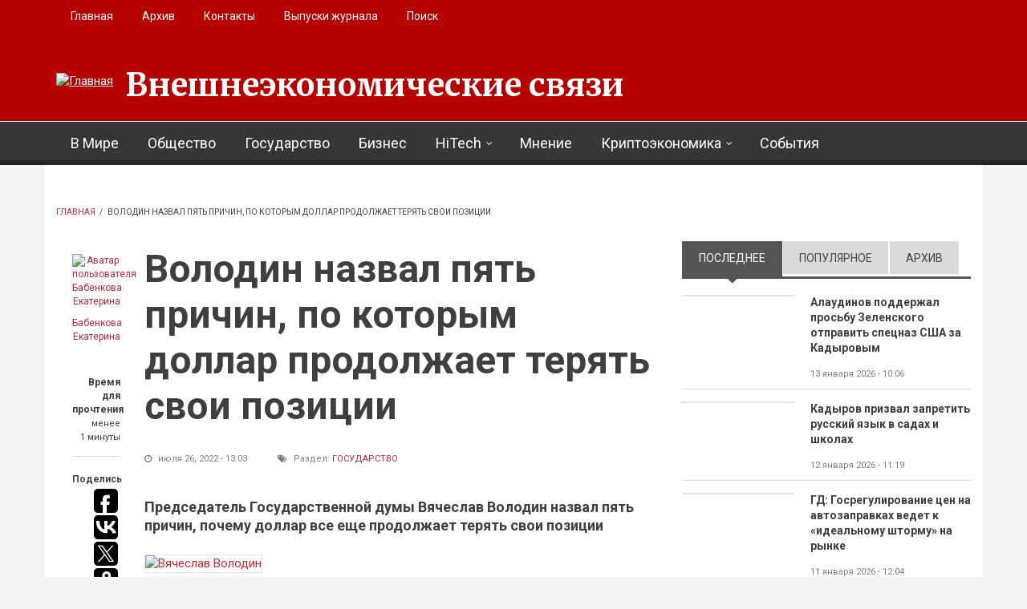

--- FILE ---
content_type: application/javascript;charset=utf-8
request_url: https://w.uptolike.com/widgets/v1/widgets-batch.js?params=JTVCJTdCJTIycGlkJTIyJTNBJTIyMTg3NzE1OCUyMiUyQyUyMnVybCUyMiUzQSUyMmh0dHBzJTNBJTJGJTJGZWVyLnJ1JTJGYXJ0aWNsZSUyRmdvc3VkYXJzdHZvJTJGdTg0JTJGMjAyMiUyRjA3JTJGMjYlMkY5NDkxJTNGcXQtc2lkZWJhcl90YWJzJTNEMCUyMiU3RCU1RA==&mode=0&callback=callback__utl_cb_share_1768884580780291
body_size: 418
content:
callback__utl_cb_share_1768884580780291([{
    "pid": "1877158",
    "subId": 0,
    "initialCounts": {"fb":0,"tw":0,"tb":0,"ok":0,"vk":0,"ps":0,"gp":0,"mr":0,"lj":0,"li":0,"sp":0,"su":0,"ms":0,"fs":0,"bl":0,"dg":0,"sb":0,"bd":0,"rb":0,"ip":0,"ev":0,"bm":0,"em":0,"pr":0,"vd":0,"dl":0,"pn":0,"my":0,"ln":0,"in":0,"yt":0,"rss":0,"oi":0,"fk":0,"fm":0,"li":0,"sc":0,"st":0,"vm":0,"wm":0,"4s":0,"gg":0,"dd":0,"ya":0,"gt":0,"wh":0,"4t":0,"ul":0,"vb":0,"tm":0},
    "forceUpdate": ["fb","ok","vk","ps","gp","mr","my"],
    "extMet": false,
    "url": "https%3A%2F%2Feer.ru%2Farticle%2Fgosudarstvo%2Fu84%2F2022%2F07%2F26%2F9491%3Fqt-sidebar_tabs%3D0",
    "urlWithToken": "https%3A%2F%2Feer.ru%2Farticle%2Fgosudarstvo%2Fu84%2F2022%2F07%2F26%2F9491%3Fqt-sidebar_tabs%3D0%26_utl_t%3DXX",
    "intScr" : false,
    "intId" : 0,
    "exclExt": false
}
])

--- FILE ---
content_type: application/javascript;charset=utf-8
request_url: https://w.uptolike.com/widgets/v1/version.js?cb=cb__utl_cb_share_1768884578420269
body_size: 397
content:
cb__utl_cb_share_1768884578420269('1ea92d09c43527572b24fe052f11127b');